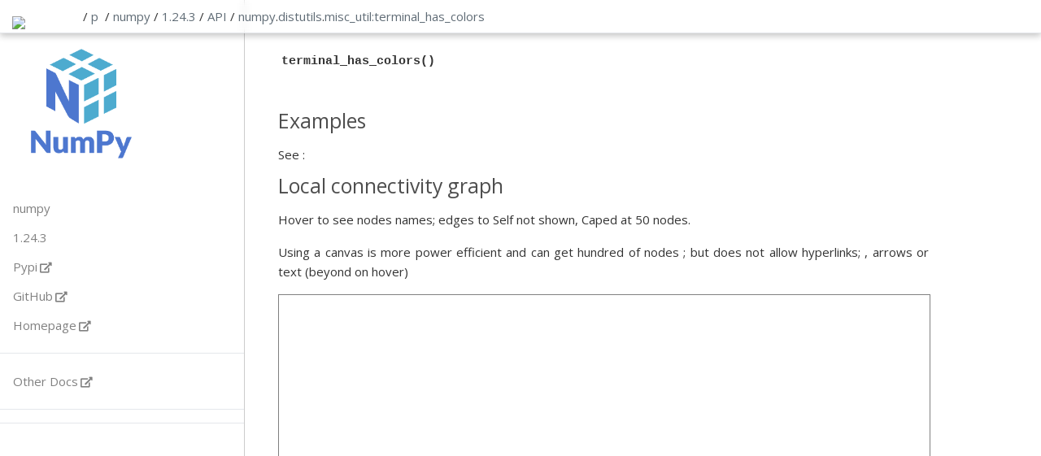

--- FILE ---
content_type: text/html; charset=utf-8
request_url: https://papyri.vercel.app/p/numpy/1.24.3/api/numpy.distutils.misc_util:terminal_has_colors.html
body_size: 5152
content:
<!DOCTYPE html>
<html lang="en">
<head>
    <meta charset="UTF-8">
    <link rel="icon" href="/static/favicon.ico" />
    <meta name="viewport" content="width=device-width, initial-scale=1.0">
    <title>Document</title>
    <link rel="stylesheet"
          href="/static/fa/fontawesome.css"
          integrity="sha384-50oBUHEmvpQ+1lW4y57PTFmhCaXp0ML5d60M1M7uH2+nqUivzIebhndOJK28anvf"
          crossorigin="anonymous">
    
    <link rel="stylesheet" href="/static/new.css">
    <script type="text/x-mathjax-config">
      // this should process only math inside  span with tex2jax_process class
      MathJax.Hub.Config({
          extensions: ["tex2jax.js"],
          jax: ["input/TeX", "output/HTML-CSS"],
          tex2jax: {
          inlineMath: [ ['$','$'], ["\\(","\\)"] ],
          displayMath: [ ['$$','$$'], ["\\[","\\]"] ],
          processEscapes: true
          },
          "HTML-CSS": { fonts: ["TeX"] }
      });
    </script>
    <script src="/static/myst.js"></script>
    <script async
        src="/static/MathJax.js">
    </script>
    <link rel="stylesheet" href="/static/papyri.css">
    <link rel="stylesheet" href="/static/pygments.css">
<style>

    header > brand {
        /*border-right: 1px solid #ccc;
          border-left: 1px solid #ccc;*/
        margin-left: 15px;
        padding: 0px;
        display: inline-block; 
        width: 67px;
    }

    brand > a {
        text-decoration: None;

    }
    brand >a> img {
            display: inline-block;
    margin: 0;
    padding: 0;
    position: relative;
    bottom: -10px;

   }
    .container {
       max-width: 800px;
       padding-left: 310px;
       padding-top: 30px;
    }
</style>
</head><body class="tex2jax_ignore">
    <header>
        <brand><a href='/'><img src='/static/favicon.ico'/></a></brand>
        <nav> / <a href='/' >p</a>  &nbsp;/&nbsp; 
                <div class="dropdown">
                <a href=numpy>numpy</a>&nbsp;/&nbsp;
                    <div class="dropdown-content">
<a href="/p/IPython/8.13.2/api/IPython.html">IPython</a>
<a href="/p/astropy/5.3/api/astropy.html">astropy</a>
<a href="/p/numpy/1.24.3/api/numpy.html">numpy</a>
<a href="/p/papyri/0.0.8/api/papyri.html">papyri</a>
<a href="/p/scipy/1.10.1/api/scipy.html">scipy</a>
                     </div>
                </div>
                <div class="dropdown">
                <a href='/p/numpy/1.24.3/api/numpy.html'>1.24.3</a>&nbsp;/&nbsp;
                    <div class="dropdown-content">
<a href="/p/numpy/1.24.3/api/numpy.html">1.24.3</a>
                    </div>
                </div>

                <div class="dropdown">
                    <a href='/p/numpy/1.24.3/api/numpy.html'>API</a>&nbsp;/&nbsp;
                    <div class="dropdown-content">
                        <a href="/p/numpy/1.24.3/api/numpy.html">API</a>
                        <a href="/p/numpy/1.24.3/gallery">Gallery</a>
                        <a href="/p/numpy/1.24.3/examples">Examples</a>
                        <a href="/p/numpy/1.24.3/docs">Narrative</a>
                     </div>
                </div>

                    <div class="dropdown">
                            <a class="dropbtn" href='numpy.html'>numpy</a>.                    </div><!--end dropdown-->
                    <div class="dropdown">
                            <a class="dropbtn" href='numpy.distutils.html'>distutils</a>.                            <div class="dropdown-content">
<a href="/p/numpy/1.24.3/api/numpy.__config__.html">__config__</a>
<a href="/p/numpy/1.24.3/api/numpy.__config__:get_info.html">__config__:get_info</a>
<a href="/p/numpy/1.24.3/api/numpy.__config__:show.html">__config__:show</a>
<a href="/p/numpy/1.24.3/api/numpy._distributor_init.html">_distributor_init</a>
<a href="/p/numpy/1.24.3/api/numpy._globals.html">_globals</a>
<a href="/p/numpy/1.24.3/api/numpy._globals:_NoValueType.html">_globals:_NoValueType</a>
<a href="/p/numpy/1.24.3/api/numpy._pytesttester.html">_pytesttester</a>
<a href="/p/numpy/1.24.3/api/numpy._pytesttester:PytestTester.html">_pytesttester:PytestTester</a>
<a href="/p/numpy/1.24.3/api/numpy._pytesttester:_show_numpy_info.html">_pytesttester:_show_numpy_info</a>
<a href="/p/numpy/1.24.3/api/numpy._typing.html">_typing</a>
<a href="/p/numpy/1.24.3/api/numpy._typing:_128Bit.html">_typing:_128Bit</a>
<a href="/p/numpy/1.24.3/api/numpy._typing:_16Bit.html">_typing:_16Bit</a>
<a href="/p/numpy/1.24.3/api/numpy._typing:_256Bit.html">_typing:_256Bit</a>
<a href="/p/numpy/1.24.3/api/numpy._typing:_32Bit.html">_typing:_32Bit</a>
<a href="/p/numpy/1.24.3/api/numpy._typing:_64Bit.html">_typing:_64Bit</a>
<a href="/p/numpy/1.24.3/api/numpy._typing:_80Bit.html">_typing:_80Bit</a>
<a href="/p/numpy/1.24.3/api/numpy._typing:_8Bit.html">_typing:_8Bit</a>
<a href="/p/numpy/1.24.3/api/numpy._typing:_96Bit.html">_typing:_96Bit</a>
<a href="/p/numpy/1.24.3/api/numpy._version.html">_version</a>
<a href="/p/numpy/1.24.3/api/numpy._version:get_versions.html">_version:get_versions</a>
<a href="/p/numpy/1.24.3/api/numpy.array_api.html">array_api</a>
<a href="/p/numpy/1.24.3/api/numpy.char:add.html">char:add</a>
<a href="/p/numpy/1.24.3/api/numpy.char:array.html">char:array</a>
<a href="/p/numpy/1.24.3/api/numpy.char:asarray.html">char:asarray</a>
<a href="/p/numpy/1.24.3/api/numpy.char:capitalize.html">char:capitalize</a>
<a href="/p/numpy/1.24.3/api/numpy.char:center.html">char:center</a>
<a href="/p/numpy/1.24.3/api/numpy.char:count.html">char:count</a>
<a href="/p/numpy/1.24.3/api/numpy.char:decode.html">char:decode</a>
<a href="/p/numpy/1.24.3/api/numpy.char:encode.html">char:encode</a>
<a href="/p/numpy/1.24.3/api/numpy.char:endswith.html">char:endswith</a>
<a href="/p/numpy/1.24.3/api/numpy.char:equal.html">char:equal</a>
<a href="/p/numpy/1.24.3/api/numpy.char:expandtabs.html">char:expandtabs</a>
<a href="/p/numpy/1.24.3/api/numpy.char:find.html">char:find</a>
<a href="/p/numpy/1.24.3/api/numpy.char:greater.html">char:greater</a>
<a href="/p/numpy/1.24.3/api/numpy.char:greater_equal.html">char:greater_equal</a>
<a href="/p/numpy/1.24.3/api/numpy.char:index.html">char:index</a>
<a href="/p/numpy/1.24.3/api/numpy.char:isalnum.html">char:isalnum</a>
<a href="/p/numpy/1.24.3/api/numpy.char:isalpha.html">char:isalpha</a>
<a href="/p/numpy/1.24.3/api/numpy.char:isdecimal.html">char:isdecimal</a>
<a href="/p/numpy/1.24.3/api/numpy.char:isdigit.html">char:isdigit</a>
<a href="/p/numpy/1.24.3/api/numpy.char:islower.html">char:islower</a>
<a href="/p/numpy/1.24.3/api/numpy.char:isnumeric.html">char:isnumeric</a>
<a href="/p/numpy/1.24.3/api/numpy.char:isspace.html">char:isspace</a>
<a href="/p/numpy/1.24.3/api/numpy.char:istitle.html">char:istitle</a>
<a href="/p/numpy/1.24.3/api/numpy.char:isupper.html">char:isupper</a>
<a href="/p/numpy/1.24.3/api/numpy.char:join.html">char:join</a>
<a href="/p/numpy/1.24.3/api/numpy.char:less.html">char:less</a>
<a href="/p/numpy/1.24.3/api/numpy.char:less_equal.html">char:less_equal</a>
<a href="/p/numpy/1.24.3/api/numpy.char:ljust.html">char:ljust</a>
<a href="/p/numpy/1.24.3/api/numpy.char:lower.html">char:lower</a>
<a href="/p/numpy/1.24.3/api/numpy.char:lstrip.html">char:lstrip</a>
<a href="/p/numpy/1.24.3/api/numpy.char:mod.html">char:mod</a>
<a href="/p/numpy/1.24.3/api/numpy.char:multiply.html">char:multiply</a>
<a href="/p/numpy/1.24.3/api/numpy.char:not_equal.html">char:not_equal</a>
<a href="/p/numpy/1.24.3/api/numpy.char:partition.html">char:partition</a>
<a href="/p/numpy/1.24.3/api/numpy.char:replace.html">char:replace</a>
<a href="/p/numpy/1.24.3/api/numpy.char:rfind.html">char:rfind</a>
<a href="/p/numpy/1.24.3/api/numpy.char:rindex.html">char:rindex</a>
<a href="/p/numpy/1.24.3/api/numpy.char:rjust.html">char:rjust</a>
<a href="/p/numpy/1.24.3/api/numpy.char:rpartition.html">char:rpartition</a>
<a href="/p/numpy/1.24.3/api/numpy.char:rsplit.html">char:rsplit</a>
<a href="/p/numpy/1.24.3/api/numpy.char:rstrip.html">char:rstrip</a>
<a href="/p/numpy/1.24.3/api/numpy.char:split.html">char:split</a>
<a href="/p/numpy/1.24.3/api/numpy.char:splitlines.html">char:splitlines</a>
<a href="/p/numpy/1.24.3/api/numpy.char:startswith.html">char:startswith</a>
<a href="/p/numpy/1.24.3/api/numpy.char:str_len.html">char:str_len</a>
<a href="/p/numpy/1.24.3/api/numpy.char:strip.html">char:strip</a>
<a href="/p/numpy/1.24.3/api/numpy.char:swapcase.html">char:swapcase</a>
<a href="/p/numpy/1.24.3/api/numpy.char:title.html">char:title</a>
<a href="/p/numpy/1.24.3/api/numpy.char:translate.html">char:translate</a>
<a href="/p/numpy/1.24.3/api/numpy.char:upper.html">char:upper</a>
<a href="/p/numpy/1.24.3/api/numpy.char:zfill.html">char:zfill</a>
<a href="/p/numpy/1.24.3/api/numpy.compat.html">compat</a>
<a href="/p/numpy/1.24.3/api/numpy.core.html">core</a>
<a href="/p/numpy/1.24.3/api/numpy.core:_DType_reconstruct.html">core:_DType_reconstruct</a>
<a href="/p/numpy/1.24.3/api/numpy.core:__getattr__.html">core:__getattr__</a>
<a href="/p/numpy/1.24.3/api/numpy.core:_ufunc_reconstruct.html">core:_ufunc_reconstruct</a>
<a href="/p/numpy/1.24.3/api/numpy.ctypeslib.html">ctypeslib</a>
<a href="/p/numpy/1.24.3/api/numpy.ctypeslib:_concrete_ndptr.html">ctypeslib:_concrete_ndptr</a>
<a href="/p/numpy/1.24.3/api/numpy.ctypeslib:_ctype_from_dtype.html">ctypeslib:_ctype_from_dtype</a>
<a href="/p/numpy/1.24.3/api/numpy.ctypeslib:_ctype_from_dtype_scalar.html">ctypeslib:_ctype_from_dtype_scalar</a>
<a href="/p/numpy/1.24.3/api/numpy.ctypeslib:_ctype_from_dtype_structured.html">ctypeslib:_ctype_from_dtype_structured</a>
<a href="/p/numpy/1.24.3/api/numpy.ctypeslib:_ctype_from_dtype_subarray.html">ctypeslib:_ctype_from_dtype_subarray</a>
<a href="/p/numpy/1.24.3/api/numpy.ctypeslib:_ctype_ndarray.html">ctypeslib:_ctype_ndarray</a>
<a href="/p/numpy/1.24.3/api/numpy.ctypeslib:_flags_fromnum.html">ctypeslib:_flags_fromnum</a>
<a href="/p/numpy/1.24.3/api/numpy.ctypeslib:_get_scalar_type_map.html">ctypeslib:_get_scalar_type_map</a>
<a href="/p/numpy/1.24.3/api/numpy.ctypeslib:_ndptr.html">ctypeslib:_ndptr</a>
<a href="/p/numpy/1.24.3/api/numpy.ctypeslib:_num_fromflags.html">ctypeslib:_num_fromflags</a>
<a href="/p/numpy/1.24.3/api/numpy.ctypeslib:as_array.html">ctypeslib:as_array</a>
<a href="/p/numpy/1.24.3/api/numpy.ctypeslib:as_ctypes.html">ctypeslib:as_ctypes</a>
<a href="/p/numpy/1.24.3/api/numpy.ctypeslib:as_ctypes_type.html">ctypeslib:as_ctypes_type</a>
<a href="/p/numpy/1.24.3/api/numpy.ctypeslib:load_library.html">ctypeslib:load_library</a>
<a href="/p/numpy/1.24.3/api/numpy.ctypeslib:ndpointer.html">ctypeslib:ndpointer</a>
<a href="/p/numpy/1.24.3/api/numpy.distutils.html">distutils</a>
<a href="/p/numpy/1.24.3/api/numpy.distutils:customized_ccompiler.html">distutils:customized_ccompiler</a>
<a href="/p/numpy/1.24.3/api/numpy.distutils:customized_fcompiler.html">distutils:customized_fcompiler</a>
<a href="/p/numpy/1.24.3/api/numpy.doc.html">doc</a>
<a href="/p/numpy/1.24.3/api/numpy.dual.html">dual</a>
<a href="/p/numpy/1.24.3/api/numpy.dual:register_func.html">dual:register_func</a>
<a href="/p/numpy/1.24.3/api/numpy.dual:restore_all.html">dual:restore_all</a>
<a href="/p/numpy/1.24.3/api/numpy.dual:restore_func.html">dual:restore_func</a>
<a href="/p/?/?/?/numpy.fft.html">fft</a>
<a href="/p/numpy/1.24.3/api/numpy.fft:fft.html">fft:fft</a>
<a href="/p/numpy/1.24.3/api/numpy.fft:fft2.html">fft:fft2</a>
<a href="/p/numpy/1.24.3/api/numpy.fft:fftfreq.html">fft:fftfreq</a>
<a href="/p/numpy/1.24.3/api/numpy.fft:fftn.html">fft:fftn</a>
<a href="/p/numpy/1.24.3/api/numpy.fft:fftshift.html">fft:fftshift</a>
<a href="/p/numpy/1.24.3/api/numpy.fft:hfft.html">fft:hfft</a>
<a href="/p/numpy/1.24.3/api/numpy.fft:ifft.html">fft:ifft</a>
<a href="/p/numpy/1.24.3/api/numpy.fft:ifft2.html">fft:ifft2</a>
<a href="/p/numpy/1.24.3/api/numpy.fft:ifftn.html">fft:ifftn</a>
<a href="/p/numpy/1.24.3/api/numpy.fft:ifftshift.html">fft:ifftshift</a>
<a href="/p/numpy/1.24.3/api/numpy.fft:ihfft.html">fft:ihfft</a>
<a href="/p/numpy/1.24.3/api/numpy.fft:irfft.html">fft:irfft</a>
<a href="/p/numpy/1.24.3/api/numpy.fft:irfft2.html">fft:irfft2</a>
<a href="/p/numpy/1.24.3/api/numpy.fft:irfftn.html">fft:irfftn</a>
<a href="/p/numpy/1.24.3/api/numpy.fft:rfft.html">fft:rfft</a>
<a href="/p/numpy/1.24.3/api/numpy.fft:rfft2.html">fft:rfft2</a>
<a href="/p/numpy/1.24.3/api/numpy.fft:rfftfreq.html">fft:rfftfreq</a>
<a href="/p/numpy/1.24.3/api/numpy.fft:rfftn.html">fft:rfftn</a>
<a href="/p/numpy/1.24.3/api/numpy.lib.html">lib</a>
<a href="/p/numpy/1.24.3/api/numpy.linalg.html">linalg</a>
<a href="/p/numpy/1.24.3/api/numpy.linalg:LinAlgError.html">linalg:LinAlgError</a>
<a href="/p/numpy/1.24.3/api/numpy.linalg:cholesky.html">linalg:cholesky</a>
<a href="/p/numpy/1.24.3/api/numpy.linalg:cond.html">linalg:cond</a>
<a href="/p/numpy/1.24.3/api/numpy.linalg:det.html">linalg:det</a>
<a href="/p/numpy/1.24.3/api/numpy.linalg:eig.html">linalg:eig</a>
<a href="/p/numpy/1.24.3/api/numpy.linalg:eigh.html">linalg:eigh</a>
<a href="/p/numpy/1.24.3/api/numpy.linalg:eigvals.html">linalg:eigvals</a>
<a href="/p/numpy/1.24.3/api/numpy.linalg:eigvalsh.html">linalg:eigvalsh</a>
<a href="/p/numpy/1.24.3/api/numpy.linalg:inv.html">linalg:inv</a>
<a href="/p/numpy/1.24.3/api/numpy.linalg:lstsq.html">linalg:lstsq</a>
<a href="/p/numpy/1.24.3/api/numpy.linalg:matrix_power.html">linalg:matrix_power</a>
<a href="/p/numpy/1.24.3/api/numpy.linalg:matrix_rank.html">linalg:matrix_rank</a>
<a href="/p/numpy/1.24.3/api/numpy.linalg:multi_dot.html">linalg:multi_dot</a>
<a href="/p/numpy/1.24.3/api/numpy.linalg:norm.html">linalg:norm</a>
<a href="/p/numpy/1.24.3/api/numpy.linalg:pinv.html">linalg:pinv</a>
<a href="/p/numpy/1.24.3/api/numpy.linalg:qr.html">linalg:qr</a>
<a href="/p/numpy/1.24.3/api/numpy.linalg:slogdet.html">linalg:slogdet</a>
<a href="/p/numpy/1.24.3/api/numpy.linalg:solve.html">linalg:solve</a>
<a href="/p/numpy/1.24.3/api/numpy.linalg:svd.html">linalg:svd</a>
<a href="/p/numpy/1.24.3/api/numpy.linalg:tensorinv.html">linalg:tensorinv</a>
<a href="/p/numpy/1.24.3/api/numpy.linalg:tensorsolve.html">linalg:tensorsolve</a>
<a href="/p/numpy/1.24.3/api/numpy.ma.html">ma</a>
<a href="/p/numpy/1.24.3/api/numpy.matlib.html">matlib</a>
<a href="/p/numpy/1.24.3/api/numpy.matlib:empty.html">matlib:empty</a>
<a href="/p/numpy/1.24.3/api/numpy.matlib:eye.html">matlib:eye</a>
<a href="/p/numpy/1.24.3/api/numpy.matlib:identity.html">matlib:identity</a>
<a href="/p/numpy/1.24.3/api/numpy.matlib:ones.html">matlib:ones</a>
<a href="/p/numpy/1.24.3/api/numpy.matlib:rand.html">matlib:rand</a>
<a href="/p/numpy/1.24.3/api/numpy.matlib:randn.html">matlib:randn</a>
<a href="/p/numpy/1.24.3/api/numpy.matlib:repmat.html">matlib:repmat</a>
<a href="/p/numpy/1.24.3/api/numpy.matlib:zeros.html">matlib:zeros</a>
<a href="/p/numpy/1.24.3/api/numpy.matrixlib.html">matrixlib</a>
<a href="/p/numpy/1.24.3/api/numpy.polynomial.html">polynomial</a>
<a href="/p/numpy/1.24.3/api/numpy.polynomial:set_default_printstyle.html">polynomial:set_default_printstyle</a>
<a href="/p/numpy/1.24.3/api/numpy.random.html">random</a>
<a href="/p/numpy/1.24.3/api/numpy.random:__RandomState_ctor.html">random:__RandomState_ctor</a>
<a href="/p/numpy/1.24.3/api/numpy.rec:array.html">rec:array</a>
<a href="/p/numpy/1.24.3/api/numpy.rec:fromarrays.html">rec:fromarrays</a>
<a href="/p/numpy/1.24.3/api/numpy.rec:fromfile.html">rec:fromfile</a>
<a href="/p/numpy/1.24.3/api/numpy.rec:fromrecords.html">rec:fromrecords</a>
<a href="/p/numpy/1.24.3/api/numpy.rec:fromstring.html">rec:fromstring</a>
<a href="/p/numpy/1.24.3/api/numpy.testing.html">testing</a>
<a href="/p/numpy/1.24.3/api/numpy.tests.html">tests</a>
<a href="/p/numpy/1.24.3/api/numpy.typing.html">typing</a>
<a href="/p/numpy/1.24.3/api/numpy.typing:NBitBase.html">typing:NBitBase</a>
<a href="/p/numpy/1.24.3/api/numpy.version.html">version</a>
                            </div>
                    </div><!--end dropdown-->
                    <div class="dropdown">
                            <a class="dropbtn" href='numpy.distutils.misc_util:terminal_has_colors.html'>misc_util:terminal_has_colors</a>                            <div class="dropdown-content">
<a href="/p/numpy/1.24.3/api/numpy.distutils.__config__.html">__config__</a>
<a href="/p/numpy/1.24.3/api/numpy.distutils.__config__:get_info.html">__config__:get_info</a>
<a href="/p/numpy/1.24.3/api/numpy.distutils.__config__:show.html">__config__:show</a>
<a href="/p/numpy/1.24.3/api/numpy.distutils.ccompiler.html">ccompiler</a>
<a href="/p/numpy/1.24.3/api/numpy.distutils.ccompiler:CCompiler_compile.html">ccompiler:CCompiler_compile</a>
<a href="/p/numpy/1.24.3/api/numpy.distutils.ccompiler:CCompiler_customize.html">ccompiler:CCompiler_customize</a>
<a href="/p/numpy/1.24.3/api/numpy.distutils.ccompiler:CCompiler_customize_cmd.html">ccompiler:CCompiler_customize_cmd</a>
<a href="/p/numpy/1.24.3/api/numpy.distutils.ccompiler:CCompiler_cxx_compiler.html">ccompiler:CCompiler_cxx_compiler</a>
<a href="/p/numpy/1.24.3/api/numpy.distutils.ccompiler:CCompiler_find_executables.html">ccompiler:CCompiler_find_executables</a>
<a href="/p/numpy/1.24.3/api/numpy.distutils.ccompiler:CCompiler_get_version.html">ccompiler:CCompiler_get_version</a>
<a href="/p/numpy/1.24.3/api/numpy.distutils.ccompiler:CCompiler_object_filenames.html">ccompiler:CCompiler_object_filenames</a>
<a href="/p/numpy/1.24.3/api/numpy.distutils.ccompiler:CCompiler_show_customization.html">ccompiler:CCompiler_show_customization</a>
<a href="/p/numpy/1.24.3/api/numpy.distutils.ccompiler:CCompiler_spawn.html">ccompiler:CCompiler_spawn</a>
<a href="/p/numpy/1.24.3/api/numpy.distutils.ccompiler:_compiler_to_string.html">ccompiler:_compiler_to_string</a>
<a href="/p/numpy/1.24.3/api/numpy.distutils.ccompiler:_needs_build.html">ccompiler:_needs_build</a>
<a href="/p/numpy/1.24.3/api/numpy.distutils.ccompiler:gen_lib_options.html">ccompiler:gen_lib_options</a>
<a href="/p/numpy/1.24.3/api/numpy.distutils.ccompiler:new_compiler.html">ccompiler:new_compiler</a>
<a href="/p/numpy/1.24.3/api/numpy.distutils.ccompiler:replace_method.html">ccompiler:replace_method</a>
<a href="/p/numpy/1.24.3/api/numpy.distutils.ccompiler:simple_version_match.html">ccompiler:simple_version_match</a>
<a href="/p/numpy/1.24.3/api/numpy.distutils.exec_command.html">exec_command</a>
<a href="/p/numpy/1.24.3/api/numpy.distutils.exec_command:_exec_command.html">exec_command:_exec_command</a>
<a href="/p/numpy/1.24.3/api/numpy.distutils.exec_command:_preserve_environment.html">exec_command:_preserve_environment</a>
<a href="/p/numpy/1.24.3/api/numpy.distutils.exec_command:_quote_arg.html">exec_command:_quote_arg</a>
<a href="/p/numpy/1.24.3/api/numpy.distutils.exec_command:_update_environment.html">exec_command:_update_environment</a>
<a href="/p/numpy/1.24.3/api/numpy.distutils.exec_command:exec_command.html">exec_command:exec_command</a>
<a href="/p/numpy/1.24.3/api/numpy.distutils.exec_command:filepath_from_subprocess_output.html">exec_command:filepath_from_subprocess_output</a>
<a href="/p/numpy/1.24.3/api/numpy.distutils.exec_command:find_executable.html">exec_command:find_executable</a>
<a href="/p/numpy/1.24.3/api/numpy.distutils.exec_command:forward_bytes_to_stdout.html">exec_command:forward_bytes_to_stdout</a>
<a href="/p/numpy/1.24.3/api/numpy.distutils.exec_command:get_pythonexe.html">exec_command:get_pythonexe</a>
<a href="/p/numpy/1.24.3/api/numpy.distutils.exec_command:temp_file_name.html">exec_command:temp_file_name</a>
<a href="/p/numpy/1.24.3/api/numpy.distutils.log.html">log</a>
<a href="/p/numpy/1.24.3/api/numpy.distutils.log:Log.html">log:Log</a>
<a href="/p/numpy/1.24.3/api/numpy.distutils.log:_fix_args.html">log:_fix_args</a>
<a href="/p/numpy/1.24.3/api/numpy.distutils.log:debug.html">log:debug</a>
<a href="/p/numpy/1.24.3/api/numpy.distutils.log:error.html">log:error</a>
<a href="/p/numpy/1.24.3/api/numpy.distutils.log:get_threshold.html">log:get_threshold</a>
<a href="/p/numpy/1.24.3/api/numpy.distutils.log:info.html">log:info</a>
<a href="/p/numpy/1.24.3/api/numpy.distutils.log:set_threshold.html">log:set_threshold</a>
<a href="/p/numpy/1.24.3/api/numpy.distutils.log:set_verbosity.html">log:set_verbosity</a>
<a href="/p/numpy/1.24.3/api/numpy.distutils.log:warn.html">log:warn</a>
<a href="/p/numpy/1.24.3/api/numpy.distutils.misc_util.html">misc_util</a>
<a href="/p/numpy/1.24.3/api/numpy.distutils.misc_util:Configuration.html">misc_util:Configuration</a>
<a href="/p/numpy/1.24.3/api/numpy.distutils.misc_util:InstallableLib.html">misc_util:InstallableLib</a>
<a href="/p/numpy/1.24.3/api/numpy.distutils.misc_util:_commandline_dep_string.html">misc_util:_commandline_dep_string</a>
<a href="/p/numpy/1.24.3/api/numpy.distutils.misc_util:_fix_paths.html">misc_util:_fix_paths</a>
<a href="/p/numpy/1.24.3/api/numpy.distutils.misc_util:_get_directories.html">misc_util:_get_directories</a>
<a href="/p/numpy/1.24.3/api/numpy.distutils.misc_util:_get_f90_modules.html">misc_util:_get_f90_modules</a>
<a href="/p/numpy/1.24.3/api/numpy.distutils.misc_util:_get_headers.html">misc_util:_get_headers</a>
<a href="/p/numpy/1.24.3/api/numpy.distutils.misc_util:all_strings.html">misc_util:all_strings</a>
<a href="/p/numpy/1.24.3/api/numpy.distutils.misc_util:allpath.html">misc_util:allpath</a>
<a href="/p/numpy/1.24.3/api/numpy.distutils.misc_util:appendpath.html">misc_util:appendpath</a>
<a href="/p/numpy/1.24.3/api/numpy.distutils.misc_util:as_list.html">misc_util:as_list</a>
<a href="/p/numpy/1.24.3/api/numpy.distutils.misc_util:blue_text.html">misc_util:blue_text</a>
<a href="/p/numpy/1.24.3/api/numpy.distutils.misc_util:clean_up_temporary_directory.html">misc_util:clean_up_temporary_directory</a>
<a href="/p/numpy/1.24.3/api/numpy.distutils.misc_util:colour_text.html">misc_util:colour_text</a>
<a href="/p/numpy/1.24.3/api/numpy.distutils.misc_util:cyan_text.html">misc_util:cyan_text</a>
<a href="/p/numpy/1.24.3/api/numpy.distutils.misc_util:cyg2win32.html">misc_util:cyg2win32</a>
<a href="/p/numpy/1.24.3/api/numpy.distutils.misc_util:default_config_dict.html">misc_util:default_config_dict</a>
<a href="/p/numpy/1.24.3/api/numpy.distutils.misc_util:default_text.html">misc_util:default_text</a>
<a href="/p/numpy/1.24.3/api/numpy.distutils.misc_util:dict_append.html">misc_util:dict_append</a>
<a href="/p/numpy/1.24.3/api/numpy.distutils.misc_util:dot_join.html">misc_util:dot_join</a>
<a href="/p/numpy/1.24.3/api/numpy.distutils.misc_util:exec_mod_from_location.html">misc_util:exec_mod_from_location</a>
<a href="/p/numpy/1.24.3/api/numpy.distutils.misc_util:filter_sources.html">misc_util:filter_sources</a>
<a href="/p/numpy/1.24.3/api/numpy.distutils.misc_util:general_source_directories_files.html">misc_util:general_source_directories_files</a>
<a href="/p/numpy/1.24.3/api/numpy.distutils.misc_util:general_source_files.html">misc_util:general_source_files</a>
<a href="/p/numpy/1.24.3/api/numpy.distutils.misc_util:generate_config_py.html">misc_util:generate_config_py</a>
<a href="/p/numpy/1.24.3/api/numpy.distutils.misc_util:get_build_architecture.html">misc_util:get_build_architecture</a>
<a href="/p/numpy/1.24.3/api/numpy.distutils.misc_util:get_cmd.html">misc_util:get_cmd</a>
<a href="/p/numpy/1.24.3/api/numpy.distutils.misc_util:get_data_files.html">misc_util:get_data_files</a>
<a href="/p/numpy/1.24.3/api/numpy.distutils.misc_util:get_dependencies.html">misc_util:get_dependencies</a>
<a href="/p/numpy/1.24.3/api/numpy.distutils.misc_util:get_ext_source_files.html">misc_util:get_ext_source_files</a>
<a href="/p/numpy/1.24.3/api/numpy.distutils.misc_util:get_frame.html">misc_util:get_frame</a>
<a href="/p/numpy/1.24.3/api/numpy.distutils.misc_util:get_info.html">misc_util:get_info</a>
<a href="/p/numpy/1.24.3/api/numpy.distutils.misc_util:get_language.html">misc_util:get_language</a>
<a href="/p/numpy/1.24.3/api/numpy.distutils.misc_util:get_lib_source_files.html">misc_util:get_lib_source_files</a>
<a href="/p/numpy/1.24.3/api/numpy.distutils.misc_util:get_mathlibs.html">misc_util:get_mathlibs</a>
<a href="/p/numpy/1.24.3/api/numpy.distutils.misc_util:get_npy_pkg_dir.html">misc_util:get_npy_pkg_dir</a>
<a href="/p/numpy/1.24.3/api/numpy.distutils.misc_util:get_num_build_jobs.html">misc_util:get_num_build_jobs</a>
<a href="/p/numpy/1.24.3/api/numpy.distutils.misc_util:get_numpy_include_dirs.html">misc_util:get_numpy_include_dirs</a>
<a href="/p/numpy/1.24.3/api/numpy.distutils.misc_util:get_path_from_frame.html">misc_util:get_path_from_frame</a>
<a href="/p/numpy/1.24.3/api/numpy.distutils.misc_util:get_pkg_info.html">misc_util:get_pkg_info</a>
<a href="/p/numpy/1.24.3/api/numpy.distutils.misc_util:get_script_files.html">misc_util:get_script_files</a>
<a href="/p/numpy/1.24.3/api/numpy.distutils.misc_util:get_shared_lib_extension.html">misc_util:get_shared_lib_extension</a>
<a href="/p/numpy/1.24.3/api/numpy.distutils.misc_util:gpaths.html">misc_util:gpaths</a>
<a href="/p/numpy/1.24.3/api/numpy.distutils.misc_util:green_text.html">misc_util:green_text</a>
<a href="/p/numpy/1.24.3/api/numpy.distutils.misc_util:has_cxx_sources.html">misc_util:has_cxx_sources</a>
<a href="/p/numpy/1.24.3/api/numpy.distutils.misc_util:has_f_sources.html">misc_util:has_f_sources</a>
<a href="/p/numpy/1.24.3/api/numpy.distutils.misc_util:is_bootstrapping.html">misc_util:is_bootstrapping</a>
<a href="/p/numpy/1.24.3/api/numpy.distutils.misc_util:is_glob_pattern.html">misc_util:is_glob_pattern</a>
<a href="/p/numpy/1.24.3/api/numpy.distutils.misc_util:is_local_src_dir.html">misc_util:is_local_src_dir</a>
<a href="/p/numpy/1.24.3/api/numpy.distutils.misc_util:is_sequence.html">misc_util:is_sequence</a>
<a href="/p/numpy/1.24.3/api/numpy.distutils.misc_util:is_string.html">misc_util:is_string</a>
<a href="/p/numpy/1.24.3/api/numpy.distutils.misc_util:make_temp_file.html">misc_util:make_temp_file</a>
<a href="/p/numpy/1.24.3/api/numpy.distutils.misc_util:mingw32.html">misc_util:mingw32</a>
<a href="/p/numpy/1.24.3/api/numpy.distutils.misc_util:minrelpath.html">misc_util:minrelpath</a>
<a href="/p/numpy/1.24.3/api/numpy.distutils.misc_util:msvc_runtime_library.html">misc_util:msvc_runtime_library</a>
<a href="/p/numpy/1.24.3/api/numpy.distutils.misc_util:msvc_runtime_major.html">misc_util:msvc_runtime_major</a>
<a href="/p/numpy/1.24.3/api/numpy.distutils.misc_util:msvc_runtime_version.html">misc_util:msvc_runtime_version</a>
<a href="/p/numpy/1.24.3/api/numpy.distutils.misc_util:msvc_version.html">misc_util:msvc_version</a>
<a href="/p/numpy/1.24.3/api/numpy.distutils.misc_util:njoin.html">misc_util:njoin</a>
<a href="/p/numpy/1.24.3/api/numpy.distutils.misc_util:quote_args.html">misc_util:quote_args</a>
<a href="/p/numpy/1.24.3/api/numpy.distutils.misc_util:red_text.html">misc_util:red_text</a>
<a href="/p/numpy/1.24.3/api/numpy.distutils.misc_util:rel_path.html">misc_util:rel_path</a>
<a href="/p/numpy/1.24.3/api/numpy.distutils.misc_util:sanitize_cxx_flags.html">misc_util:sanitize_cxx_flags</a>
<a href="/p/numpy/1.24.3/api/numpy.distutils.misc_util:sorted_glob.html">misc_util:sorted_glob</a>
<a href="/p/numpy/1.24.3/api/numpy.distutils.misc_util:terminal_has_colors.html">misc_util:terminal_has_colors</a>
<a href="/p/numpy/1.24.3/api/numpy.distutils.misc_util:yellow_text.html">misc_util:yellow_text</a>
<a href="/p/numpy/1.24.3/api/numpy.distutils.npy_pkg_config.html">npy_pkg_config</a>
<a href="/p/numpy/1.24.3/api/numpy.distutils.npy_pkg_config:FormatError.html">npy_pkg_config:FormatError</a>
<a href="/p/numpy/1.24.3/api/numpy.distutils.npy_pkg_config:LibraryInfo.html">npy_pkg_config:LibraryInfo</a>
<a href="/p/numpy/1.24.3/api/numpy.distutils.npy_pkg_config:PkgNotFound.html">npy_pkg_config:PkgNotFound</a>
<a href="/p/numpy/1.24.3/api/numpy.distutils.npy_pkg_config:VariableSet.html">npy_pkg_config:VariableSet</a>
<a href="/p/numpy/1.24.3/api/numpy.distutils.npy_pkg_config:_escape_backslash.html">npy_pkg_config:_escape_backslash</a>
<a href="/p/numpy/1.24.3/api/numpy.distutils.npy_pkg_config:_read_config_imp.html">npy_pkg_config:_read_config_imp</a>
<a href="/p/numpy/1.24.3/api/numpy.distutils.npy_pkg_config:parse_config.html">npy_pkg_config:parse_config</a>
<a href="/p/numpy/1.24.3/api/numpy.distutils.npy_pkg_config:parse_flags.html">npy_pkg_config:parse_flags</a>
<a href="/p/numpy/1.24.3/api/numpy.distutils.npy_pkg_config:parse_meta.html">npy_pkg_config:parse_meta</a>
<a href="/p/numpy/1.24.3/api/numpy.distutils.npy_pkg_config:parse_sections.html">npy_pkg_config:parse_sections</a>
<a href="/p/numpy/1.24.3/api/numpy.distutils.npy_pkg_config:parse_variables.html">npy_pkg_config:parse_variables</a>
<a href="/p/numpy/1.24.3/api/numpy.distutils.npy_pkg_config:pkg_to_filename.html">npy_pkg_config:pkg_to_filename</a>
<a href="/p/numpy/1.24.3/api/numpy.distutils.npy_pkg_config:read_config.html">npy_pkg_config:read_config</a>
<a href="/p/numpy/1.24.3/api/numpy.distutils.unixccompiler.html">unixccompiler</a>
<a href="/p/numpy/1.24.3/api/numpy.distutils.unixccompiler:UnixCCompiler__compile.html">unixccompiler:UnixCCompiler__compile</a>
<a href="/p/numpy/1.24.3/api/numpy.distutils.unixccompiler:UnixCCompiler_create_static_lib.html">unixccompiler:UnixCCompiler_create_static_lib</a>
                            </div>
                    </div><!--end dropdown-->
</nav>
    </header>
    <div class='container'>

    <div class="sidenav">
        <img src="/p/numpy/1.24.3/img/numpy_logo.png"/>
    <a href="#">numpy</a>
    <a href="#">1.24.3</a>
        <a class='external'  href="https://pypi.org/project/numpy">Pypi</a>
        <a class='external' href="https://github.com/numpy/numpy">GitHub</a>
        <a class='external' href="https://numpy.org/">Homepage</a>
    <hr/>
        <a class='external' href="https://numpy.org/doc/1.22/">Other Docs</a>
    <hr/>
        <ul>
        </ul>
        <hr/>

    </div><!--end sidenav-->







<code class='signature'>terminal_has_colors()</code><!-- rendering Extended Summary -->
        <!-- rendering Notes -->
        <!-- rendering Summary -->
                                       <div id="359aa5845295467d9116e24ce624b36a"></div>
    <script>
        function init() {
            const myst = new MyST();
            const html = myst.renderMdast({"children": [{"type": "text", "value": "No Docstrings"}], "type": "paragraph"});
            document.getElementById("359aa5845295467d9116e24ce624b36a").innerHTML = html;
        }
        init();
    </script>
<h3 id="section-Examples">Examples</h3>
         See :
    


<h3>Local connectivity graph</h3>
<p>Hover to see nodes names; edges to Self not shown, Caped at 50 nodes.</p>

<p> Using a canvas is more power efficient and can get hundred of nodes ; but does not allow hyperlinks; , arrows
or text (beyond on hover) </p> 
<canvas class='graph' width="800" height="500"></canvas>
<p> SVG is more flexible but power hungry; and does not scale well to 50 + nodes. </p> 

<svg class='graph' width="600" height="500"></svg>

<p>All aboves nodes referred to, (or are referred from) current nodes; Edges from Self to other have been omitted
(or all nodes would be connected to the central node "self" which is not useful). Nodes are colored by the library
they belong to, and scaled with the number of references pointing them</p>

<hr>

    GitHub : <a class='external' href='https://github.com/numpy/numpy/blob/v1.24.3//numpy/distutils/misc_util.py#L323'>/numpy/distutils/misc_util.py#323</a>
<br/>

type: &lt;class &#39;function&#39;&gt; <br/>
Commit: <br/>

        <script src="https://d3js.org/d3.v4.min.js"></script>
    <script src="https://d3js.org/d3-selection-multi.v1.js"></script>
    <style type="text/css">
        .node {};
        .link { stroke: #999; stroke-opacity: .6; stroke-width: 1px; };
    </style>
<script>
    window._data_graph = {"nodes": [], "links": []};
</script>
<script type="text/javascript" src='/static/graph_canvas.js'></script>
<script type="text/javascript" src='/static/graph_svg.js'></script>


</div>
</body>
</html>

--- FILE ---
content_type: text/css; charset=utf-8
request_url: https://papyri.vercel.app/static/papyri.css
body_size: 1956
content:
@import url("https://fonts.googleapis.com/css?family=Open+Sans");

body {
  font-family: "Open Sans", sans-serif;
  color: rgb(51, 51, 51);
  font-weight: 400;
  line-height: 24.75px;
  font-size: 15px;
  max-width: 100%;
  margin-left: 0;
}

.not-implemented {
  border-color: orange;
}

p {
  text-align: justify;
}

li > p {
  margin-top: 0;
  margin-bottom: 0;
}

.external:after {
  font-weight: 900;
  content: "\2009\f35d";
  font-family: "Font Awesome 5 Free";
  display: inline-block;
  font-style: normal;
  font-variant: normal;
  text-rendering: auto;
  line-height: 1;
  font-size: small;
}

.search {
  text-align: center;
}

.search input {
  width: 80%;
  border-radius: 0;
}

.cards {
  display: grid;
  /*grid-template-columns: repeat(3, 1fr);
    */
  grid-template-columns: repeat(auto-fill, 270px);
  grid-auto-rows: auto;
  justify-content: center;
  align-content: center;
  grid-gap: 1rem;
}

.helper {
  display: inline-block;
  height: 100%;
  vertical-align: middle;
}

.card {
  /* Add shadows to create the "card" effect */
  box-shadow: 0 4px 8px 0 rgba(0, 0, 0, 0.2);
  width: 250px;
  height: 300px;
  padding: 10px;
  text-align: center;
}

.card div:nth-child(1) {
  height: 200px;
}

/* On mouse-over, add a deeper shadow */

.card:hover {
  box-shadow: 0 8px 16px 0 rgba(0, 0, 0, 0.2);
}

.card > div {
  padding: 2px 16px;
}

.cards h4,
.cards > a {
  text-decoration: none;
}
.cards a {
  color: var(--nc-tx-1);
}

.card img {
  display: inline-block;
  max-width: 90%;
  max-height: 90%;
  vertical-align: middle;
}

.graph {
  border: 1px gray solid;
}

.foo:hover {
  text-decoration: underline;
}

.foo {
  font-weight: bold;
  color: #4e4e4e;
}

.exists {
  font-weight: bold;
  color: #4e4e4e;
  text-decoration: none;
}

.local {
  font-weight: bold;
  color: #1e6f04;
  text-decoration: none;
}

.exists:hover {
  text-decoration: underline;
  color: black;
}

.missing,
.missing:hover {
  color: darkred;
  text-decoration: none;
  font-weight: normal;
}

.signature {
  font-size: 100%;
  margin-bottom: 2rem;
  display: block;
  border: none;
  background-color: #ffffff;
  font-weight: 600;
}

h1,
h2,
h3,
h4,
h5,
h6 {
  color: #4e4e4e;
  font-weight: 400;
  margin-bottom: 1rem;
  border-bottom: none;
}

h1,
h2 {
  border-bottom: 1px solid var(--nc-bg-3);
}

pre {
  border-radius: 2px;
  padding: 0.6rem;
  border-left: 2px solid #aaa;
}

dt {
  font-weight: 400;
}

header {
  box-shadow: rgba(0, 0, 0, 0.24) 0px 3px 8px;
  padding-top: 0rem;
  padding-bottom: 0rem;
  z-index: 2;
  padding-left: 0;
  position: fixed;
  top: 30px;
  left: 0;
  width: 100%;
  height: 42px;
  backdrop-filter: blur(5px);
  background-color: rgba(255, 255, 255, 0.15);
}

dd::before {
  content: "";
}

brand > a {
  color: #606c76;
}

brand > i {
  padding-right: 0.5rem;
}

nav {
  display: inline-block;
  padding: 10px;
  padding-left: 1rem;
}

dd {
  margin-left: 1rem;
  border-left: solid #ddd;
  padding-left: 1rem;
}

summary > h2 {
  display: inline;
}

strong {
  font-weight: bolder;
  color: black;
}

.sidenav {
  height: 100%;
  /* Full-height: remove this if you want "auto" height */
  width: 300px;
  /* Set the width of the sidebar */
  position: fixed;
  /* Fixed Sidebar (stay in place on scroll) */
  z-index: 1;
  /* Stay on top */
  top: 0;
  /* Stay at the top */
  left: 0;
  background-color: var(--nc-bg-1);
  /* Black */
  border-right: thin solid #ccc;
  overflow-x: hidden;
  /* Disable horizontal scroll */
  padding-top: 3rem;
  /*box-shadow: rgba(0, 0, 0, 0.24) 0px 3px 8px;*/
  transition: width 2s;
  transition-delay: 3s;
}

.sidenav:hover {
  width: 500px;
}

.sidenav ul {
  list-style: none;
  padding-left: 0.2rem;
}

.sidenav a {
  padding: 6px 8px 6px 16px;
  text-decoration: none;
  color: #818181;
  display: block;
}

.sidenav a:hover {
  text-decoration: underline;
}

.sidenav summary a {
  display: inline;
}

.toctree ul {
  padding-left: 30px;
}

.toctree ul li {
  margin-top: 0.1rem;
}

.toctree.True {
  color: black;
}

.sidebar details.toctree[open] {
  background-color: #8080802e;
}

.toctree summary a {
  padding-left: 4px;
}

.toctree ul li a {
  padding: 0;
}

.sidenav img {
  width: 160px;
  padding-left: 20px;
  padding-right: 20px;
  /*border-bottom: solid thin #DDD;*/
  padding-bottom: 0.5rem;
  max-width: 100%;
}

.sidenav i {
  font-size: 100;
  padding-left: 3.5rem;
  padding-right: 3.5rem;
  padding-bottom: 0.5rem;
  border-bottom: solid thin #ddd;
}

::selection {
  /* Set background color for selected text */
  background: #59b4fd;
  color: var(--nc-ac-tx);
}

img {
  max-width: 40%;
}

pre.highlight.execed,
.admonition {
  border-left: 3px solid #0070f3;
}

.admonition {
  padding-left: 1em;
}

.admonition > div {
  background-color: rgba(0, 123, 255, 0.1);
  position: relative;
  margin: 0 -1rem;
  padding: 0.4rem 0.1rem 0.4rem 1.5rem;
  font-weight: bold;
  text-transform: capitalize;
}

.note {
  color: #7d77d2;
}

.warning {
  color: #af7b1a;
}

.error {
  color: #f44336;
}

pre.highlight.compiled {
  border-left: 3px solid #7d77d2;
}

pre.highlight.syntax_error,
pre.highlight.exception_in_exec {
  border-left: 3px solid #f44336;
}

/* Dropdown Button */

/* The container div - needed to position the dropdown content */

.dropdown {
  position: relative;
  display: inline-block;
  margin-left: -4px;
}

nav a {
  color: #606c76;
  text-decoration: none;
}

/* Dropdown Content (Hidden by Default) */

.dropdown-content {
  display: none;
  position: absolute;
  background-color: #f1f1f1;
  min-width: 160px;
  box-shadow: 0px 8px 16px 0px rgba(0, 0, 0, 0.2);
  z-index: 1;
}

/* Links inside the dropdown */

.dropdown-content a {
  color: black;
  padding: 12px 16px;
  text-decoration: none;
  display: block;
}

/* Change color of dropdown links on hover */

.dropdown-content a:hover {
  background-color: #ddd;
}

/* Show the dropdown menu on hover */

.dropdown:hover .dropdown-content {
  display: block;
  max-height: 80vh;
  overflow: scroll;
}

/* Change the background color of the dropdown button when the dropdown content is shown */

.dropdown:hover .dropbtn {
}

.nsl {
  -webkit-touch-callout: none;
  -webkit-user-select: none;
  -khtml-user-select: none;
  -moz-user-select: none;
  -ms-user-select: none;
  user-select: none;
}

.head {
  font-family: monospace;
  color: var(--nc-lk-1);
}

details.toctree {
  background: none;
  border: none;
  padding: 0;
  margin: 0;
}

code.verbatim {
  border-color: #005a81;
}
code {
  padding: 2px 4px;
}

blockquote {
  padding: none;
  background: none;
  border-left: none;
}

@media (prefers-color-scheme: dark) {
  body {
    color: rgb(200, 200, 200);
  }

  h1,
  h2,
  h3,
  h4,
  h5,
  h6 {
    color: #c7c7c7;
  }

  .exists {
    color: #c7c7c7;
  }
}
